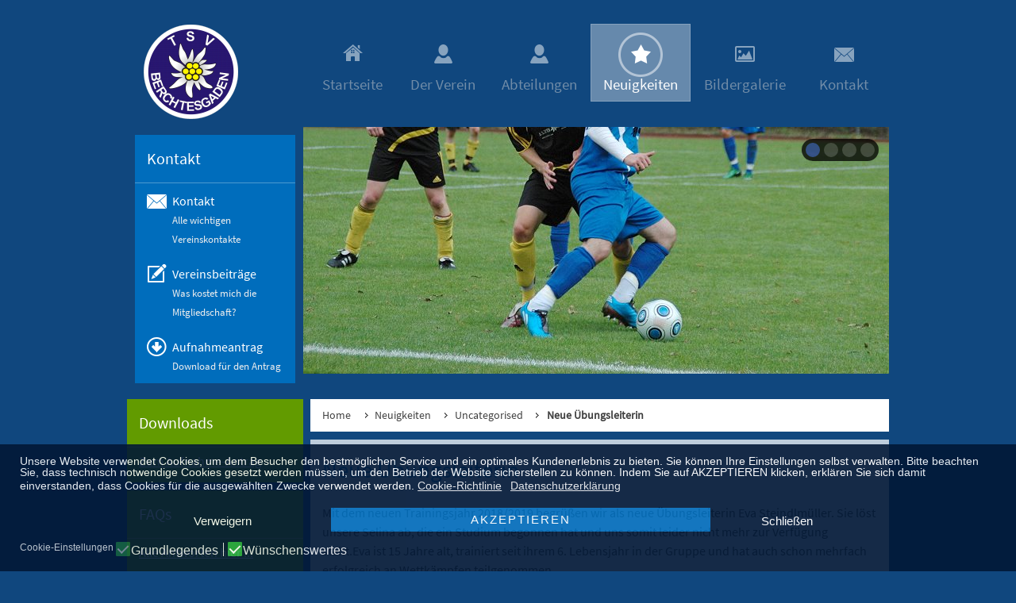

--- FILE ---
content_type: text/html; charset=utf-8
request_url: https://tsv-berchtesgaden.de/neuigkeiten/67-uncategorised/251-neue-uebungsleiterin.html
body_size: 9227
content:
<!DOCTYPE html>
<!-- jsn_metro_pro 2.1.3 -->
<html lang="" dir="ltr">
<head>
	<base href="https://tsv-berchtesgaden.de/neuigkeiten/67-uncategorised/251-neue-uebungsleiterin.html" />
	<meta http-equiv="content-type" content="text/html; charset=utf-8" />
	<meta name="keywords" content="TSV Berchtesgaden, Turnverein Sportverein Berchtesgaden, Abteilung, Fußball, Turnen, Leichtathletik, Judo, Trampolin, Tischtennis, Reha-Sportgruppe, Volleyball, Basketball, Ringen, BodyArt, Schäffler, Step-Aerobic" />
	<meta name="author" content="Kathrin John" />
	<meta name="description" content="TSV Berchtesgaden, Turn- und Sportverein Berchtesgaden e.V. mit zahlreichen Abteilungen (Fußball, Turnen, Leichtathletik, Judo, Trampolin, Tischtennis, Reha-Sportgruppe, Volleyball, Basketball, Ringen, BodyArt und Schäffler, Step-Aerobic) und zahlreichen Mitgliedern in und um Berchtesgaden." />
	<meta name="generator" content="Joomla! - Open Source Content Management" />
	<title>Neue Übungsleiterin</title>
	<link href="/templates/jsn_metro_pro/favicon.ico" rel="shortcut icon" type="image/vnd.microsoft.icon" />
	<link href="/components/com_imageshow/assets/css/style.css" rel="stylesheet" type="text/css" />
	<link href="/media/jui/css/bootstrap.min.css?fd69bebfca945d86cdbbcb2d6f73a84a" rel="stylesheet" type="text/css" />
	<link href="/media/jui/css/bootstrap-responsive.min.css?fd69bebfca945d86cdbbcb2d6f73a84a" rel="stylesheet" type="text/css" />
	<link href="/media/jui/css/bootstrap-extended.css?fd69bebfca945d86cdbbcb2d6f73a84a" rel="stylesheet" type="text/css" />
	<link href="/plugins/system/jsntplframework/assets/3rd-party/bootstrap/css/bootstrap-frontend.min.css" rel="stylesheet" type="text/css" />
	<link href="/plugins/system/jsntplframework/assets/3rd-party/bootstrap/css/bootstrap-responsive-frontend.min.css" rel="stylesheet" type="text/css" />
	<link href="/templates/system/css/system.css" rel="stylesheet" type="text/css" />
	<link href="/templates/system/css/general.css" rel="stylesheet" type="text/css" />
	<link href="/templates/jsn_metro_pro/css/template.css" rel="stylesheet" type="text/css" />
	<link href="/templates/jsn_metro_pro/css/template_pro.css" rel="stylesheet" type="text/css" />
	<link href="/templates/jsn_metro_pro/css/colors/blue.css" rel="stylesheet" type="text/css" />
	<link href="/templates/jsn_metro_pro/css/styles/business.css" rel="stylesheet" type="text/css" />
	<link href="/templates/jsn_metro_pro/css/layouts/jsn_mobile.css" rel="stylesheet" type="text/css" />
	<link href="/templates/jsn_metro_pro/css/custom.css" rel="stylesheet" type="text/css" />
	<link href="/media/system/css/modal.css?fd69bebfca945d86cdbbcb2d6f73a84a" rel="stylesheet" type="text/css" />
	<link href="/plugins/jsnimageshow/themeslider/assets/css/style.css" rel="stylesheet" type="text/css" />
	<link href="/plugins/jsnimageshow/themeslider/assets/css/skitter/skitter.styles.css" rel="stylesheet" type="text/css" />
	<link href="/plugins/system/gdpr/assets/css/cookieconsent.min.css" rel="stylesheet" type="text/css" />
	<link href="/plugins/system/gdpr/assets/css/jquery.fancybox.min.css" rel="stylesheet" type="text/css" />
	<style type="text/css">
	div.jsn-modulecontainer ul.menu-mainmenu ul,
	div.jsn-modulecontainer ul.menu-mainmenu ul li {
		width: 205px;
	}
	div.jsn-modulecontainer ul.menu-mainmenu ul ul {
		margin-left: 206px;
		margin-left: 205px\9;
	}
	div.jsn-modulecontainer ul.menu-mainmenu li.jsn-submenu-flipback ul ul {
	
			right: 206px;
		
	}
	#jsn-pos-toolbar div.jsn-modulecontainer ul.menu-mainmenu ul ul {
		margin-right: 206px;
		margin-right: 205px\9;
		margin-left : auto;
	}
	div.jsn-modulecontainer ul.menu-sidemenu ul,
	div.jsn-modulecontainer ul.menu-sidemenu ul li {
		width: 200px;
	}
	div.jsn-modulecontainer ul.menu-sidemenu li ul {
		right: -201px;
		right: -200px\9;
	}
	body.jsn-direction-rtl div.jsn-modulecontainer ul.menu-sidemenu li ul {
		left: -201px;
		left: -200px\9;
		right: auto;
	}
	div.jsn-modulecontainer ul.menu-sidemenu ul ul {
		margin-left: 201px;
		margin-left: 200px\9;
	}.jsn-themeslider-skitter-lAG1e .label_skitter {filter:alpha(opacity=75);opacity: 0.75;}.jsn-themeslider-skitter-lAG1e .label_skitter p.jsn-themeslider-caption-title {font-family: Verdana;
font-size: 12px;
font-weight: bold;
text-align: left;
color: #E9E9E9;}.jsn-themeslider-skitter-lAG1e .label_skitter p.jsn-themeslider-caption-description {font-family: Arial;
font-size: 11px;
font-weight: normal;
text-align: left;
color: #AFAFAF;}.jsn-themeslider-skitter-lAG1e .label_skitter a.jsn-themeslider-caption-link {font-family: Verdana;
font-size: 11px;
font-weight: bold;
text-align: right;
color: #E06614;}.jsn-themeslider-skitter-lAG1e .info_slide {top: 15px;}.jsn-themeslider-skitter-lAG1e .info_slide_dots {top: 15px;}div.cc-window.cc-floating{max-width:24em}@media(max-width: 639px){div.cc-window.cc-floating:not(.cc-center){max-width: none}}div.cc-window, span.cc-cookie-settings-toggler{font-size:14px}div.cc-revoke{font-size:12px}div.cc-settings-label,span.cc-cookie-settings-toggle{font-size:12px}div.cc-window.cc-banner{padding:1em 1.8em}div.cc-window.cc-floating{padding:2em 1.8em}input.cc-cookie-checkbox+span:before, input.cc-cookie-checkbox+span:after{border-radius:1px}div.cc-center,div.cc-floating,div.cc-checkbox-container,div.gdpr-fancybox-container div.fancybox-content,ul.cc-cookie-category-list li,fieldset.cc-service-list-title legend{border-radius:0px}div.cc-window a.cc-btn,span.cc-cookie-settings-toggle{border-radius:0px}
	</style>
	<script type="application/json" class="joomla-script-options new">{"csrf.token":"1bcc5cc0dd391a98c45839d67432232a","system.paths":{"root":"","base":""}}</script>
	<script src="/media/jui/js/jquery.min.js?fd69bebfca945d86cdbbcb2d6f73a84a" type="text/javascript"></script>
	<script src="/media/jui/js/jquery-noconflict.js?fd69bebfca945d86cdbbcb2d6f73a84a" type="text/javascript"></script>
	<script src="/media/jui/js/jquery-migrate.min.js?fd69bebfca945d86cdbbcb2d6f73a84a" type="text/javascript"></script>
	<script src="/media/jui/js/bootstrap.min.js?fd69bebfca945d86cdbbcb2d6f73a84a" type="text/javascript"></script>
	<script src="/media/system/js/caption.js?fd69bebfca945d86cdbbcb2d6f73a84a" type="text/javascript"></script>
	<script src="/media/system/js/mootools-core.js?fd69bebfca945d86cdbbcb2d6f73a84a" type="text/javascript"></script>
	<script src="/media/system/js/core.js?fd69bebfca945d86cdbbcb2d6f73a84a" type="text/javascript"></script>
	<script src="/media/system/js/mootools-more.js?fd69bebfca945d86cdbbcb2d6f73a84a" type="text/javascript"></script>
	<script src="/plugins/system/jsntplframework/assets/joomlashine/js/noconflict.js" type="text/javascript"></script>
	<script src="/plugins/system/jsntplframework/assets/joomlashine/js/utils.js" type="text/javascript"></script>
	<script src="/templates/jsn_metro_pro/js/jsn_template.js" type="text/javascript"></script>
	<script src="/media/system/js/modal.js?fd69bebfca945d86cdbbcb2d6f73a84a" type="text/javascript"></script>
	<script src="/plugins/jsnimageshow/themeslider/assets/js/jsn_is_jquery_safe.js" type="text/javascript"></script>
	<script src="/plugins/jsnimageshow/themeslider/assets/js/jsn_is_conflict.js" type="text/javascript"></script>
	<script src="/plugins/jsnimageshow/themeslider/assets/js/skitter/jquery.easing.1.3.js" type="text/javascript"></script>
	<script src="/plugins/jsnimageshow/themeslider/assets/js/skitter/jquery.animate-colors-min.js" type="text/javascript"></script>
	<script src="/plugins/jsnimageshow/themeslider/assets/js/skitter/jquery.skitter.js" type="text/javascript"></script>
	<script src="/plugins/system/gdpr/assets/js/jquery.fancybox.min.js" type="text/javascript" defer="defer"></script>
	<script src="/plugins/system/gdpr/assets/js/cookieconsent.min.js" type="text/javascript" defer="defer"></script>
	<script src="/plugins/system/gdpr/assets/js/init.js" type="text/javascript" defer="defer"></script>
	<script type="text/javascript">
jQuery(function($){ $(".dropdown-toggle").dropdown(); });jQuery(window).on('load',  function() {
				new JCaption('img.caption');
			});
				JSNTemplate.initTemplate({
					templatePrefix			: "jsn_metro_pro_",
					templatePath			: "/templates/jsn_metro_pro",
					enableRTL				: 0,
					enableGotopLink			: 1,
					enableMobile			: 1,
					enableMobileMenuSticky	: 1,
					enableDesktopMenuSticky	: 0,
					responsiveLayout		: ["mobile"],
					mobileMenuEffect		: "default"
				});
			
		jQuery(function($) {
			SqueezeBox.initialize({});
			initSqueezeBox();
			$(document).on('subform-row-add', initSqueezeBox);

			function initSqueezeBox(event, container)
			{
				SqueezeBox.assign($(container || document).find('a.modal').get(), {
					parse: 'rel'
				});
			}
		});

		window.jModalClose = function () {
			SqueezeBox.close();
		};

		// Add extra modal close functionality for tinyMCE-based editors
		document.onreadystatechange = function () {
			if (document.readyState == 'interactive' && typeof tinyMCE != 'undefined' && tinyMCE)
			{
				if (typeof window.jModalClose_no_tinyMCE === 'undefined')
				{
					window.jModalClose_no_tinyMCE = typeof(jModalClose) == 'function'  ?  jModalClose  :  false;

					jModalClose = function () {
						if (window.jModalClose_no_tinyMCE) window.jModalClose_no_tinyMCE.apply(this, arguments);
						tinyMCE.activeEditor.windowManager.close();
					};
				}

				if (typeof window.SqueezeBoxClose_no_tinyMCE === 'undefined')
				{
					if (typeof(SqueezeBox) == 'undefined')  SqueezeBox = {};
					window.SqueezeBoxClose_no_tinyMCE = typeof(SqueezeBox.close) == 'function'  ?  SqueezeBox.close  :  false;

					SqueezeBox.close = function () {
						if (window.SqueezeBoxClose_no_tinyMCE)  window.SqueezeBoxClose_no_tinyMCE.apply(this, arguments);
						tinyMCE.activeEditor.windowManager.close();
					};
				}
			}
		};
		jQuery(function($){ initTooltips(); $("body").on("subform-row-add", initTooltips); function initTooltips (event, container) { container = container || document;$(container).find(".hasTooltip").tooltip({"html": true,"container": "body"});} });var gdprConfigurationOptions = { complianceType: 'opt-in',
																			  cookieConsentLifetime: 365,
																			  cookieConsentSamesitePolicy: '',
																			  cookieConsentSecure: 0,
																			  disableFirstReload: 0,
																	  		  blockJoomlaSessionCookie: 1,
																			  blockExternalCookiesDomains: 1,
																			  externalAdvancedBlockingModeCustomAttribute: 'id',
																			  allowedCookies: '',
																			  blockCookieDefine: 1,
																			  autoAcceptOnNextPage: 0,
																			  revokable: 1,
																			  lawByCountry: 0,
																			  checkboxLawByCountry: 0,
																			  blockPrivacyPolicy: 0,
																			  cacheGeolocationCountry: 0,
																			  countryAcceptReloadTimeout: 1000,
																			  usaCCPARegions: null,
																			  countryEnableReload: 1,
																			  customHasLawCountries: [""],
																			  dismissOnScroll: 0,
																			  dismissOnTimeout: 0,
																			  containerSelector: 'body',
																			  hideOnMobileDevices: 0,
																			  autoFloatingOnMobile: 0,
																			  autoFloatingOnMobileThreshold: 1024,
																			  autoRedirectOnDecline: 0,
																			  autoRedirectOnDeclineLink: '',
																			  showReloadMsg: 0,
																			  showReloadMsgText: 'Applying preferences and reloading the page...',
																			  defaultClosedToolbar: 0,
																			  toolbarLayout: 'basic',
																			  toolbarTheme: 'block',
																			  toolbarButtonsTheme: 'decline_first',
																			  revocableToolbarTheme: 'advanced',
																			  toolbarPosition: 'bottom',
																			  toolbarCenterTheme: 'compact',
																			  revokePosition: 'revoke-bottom',
																			  toolbarPositionmentType: 1,
																			  positionCenterSimpleBackdrop: 0,
																			  positionCenterBlurEffect: 1,
																			  preventPageScrolling: 0,
																			  popupEffect: 'fade',
																			  popupBackground: '#021836',
																			  popupText: '#ffffff',
																			  popupLink: '#ffffff',
																			  buttonBackground: '#42b983',
																			  buttonBorder: '#42b983',
																			  buttonText: '#ffffff',
																			  highlightOpacity: '90',
																			  highlightBackground: '#021836',
																			  highlightBorder: '#021836',
																			  highlightText: '#ffffff',
																			  highlightDismissBackground: '#021836',
																		  	  highlightDismissBorder: '#021836',
																		 	  highlightDismissText: '#ffffff',
																			  autocenterRevokableButton: 0,
																			  hideRevokableButton: 0,
																			  hideRevokableButtonOnscroll: 0,
																			  customRevokableButton: 0,
																			  customRevokableButtonAction: 0,
																			  headerText: '<p>Cookies used on the website!</p>',
																			  messageText: 'Unsere Website verwendet Cookies, um dem Besucher den bestmöglichen Service und ein optimales Kundenerlebnis zu bieten. Sie können Ihre Einstellungen selbst verwalten. Bitte beachten Sie, dass technisch notwendige Cookies gesetzt werden müssen, um den Betrieb der Website sicherstellen zu können. Indem Sie auf AKZEPTIEREN klicken, erklären Sie sich damit einverstanden, dass Cookies für die ausgewählten Zwecke verwendet werden.',
																			  denyMessageEnabled: 0, 
																			  denyMessage: 'You have declined cookies, to ensure the best experience on this website please consent the cookie usage.',
																			  placeholderBlockedResources: 1, 
																			  placeholderBlockedResourcesAction: 'accept',
																	  		  placeholderBlockedResourcesText: 'Sie müssen erst den Cookies ZUSTIMMEN, um z. B. eine Nachricht über das KONTAKTFORMULAR ABSENDEN zu können oder diesen ansonsten BLOCKIERTEN INHALT sehen zu können.',
																			  placeholderIndividualBlockedResourcesText: 'You must accept cookies from {domain} and reload the page to view this content',
																			  placeholderIndividualBlockedResourcesAction: 0,
																			  placeholderOnpageUnlock: 0,
																			  scriptsOnpageUnlock: 0,
																			  autoDetectYoutubePoster: 0,
																			  autoDetectYoutubePosterApikey: 'AIzaSyAV_WIyYrUkFV1H8OKFYG8wIK8wVH9c82U',
																			  dismissText: 'Schließen',
																			  allowText: 'AKZEPTIEREN',
																			  denyText: 'Verweigern',
																			  cookiePolicyLinkText: 'Cookie-Richtlinie',
																			  cookiePolicyLink: 'datenschutz.html',
																			  cookiePolicyRevocableTabText: 'Cookie-Einstellungen:',
																			  privacyPolicyLinkText: 'Datenschutzerklärung',
																			  privacyPolicyLink: 'datenschutz.html',
																			  googleCMPTemplate: 0,
																			  enableGdprBulkConsent: 0,
																			  enableCustomScriptExecGeneric: 0,
																			  customScriptExecGeneric: '',
																			  categoriesCheckboxTemplate: 'cc-checkboxes-filled',
																			  toggleCookieSettings: 0,
																			  toggleCookieSettingsLinkedView: 0,
																			  toggleCookieSettingsButtonsArea: 0,
 																			  toggleCookieSettingsLinkedViewSefLink: '/component/gdpr/',
																	  		  toggleCookieSettingsText: '<span class="cc-cookie-settings-toggle">Cookie-Einstellungen <span class="cc-cookie-settings-toggler">&#x25EE;</span></span>',
																			  toggleCookieSettingsButtonBackground: '#333333',
																			  toggleCookieSettingsButtonBorder: '#ffffff',
																			  toggleCookieSettingsButtonText: '#ffffff',
																			  showLinks: 1,
																			  blankLinks: '_blank',
																			  autoOpenPrivacyPolicy: 0,
																			  openAlwaysDeclined: 1,
																			  cookieSettingsLabel: 'Cookie-Einstellungen',
															  				  cookieSettingsDesc: 'Cookie-Einstellungen',
																			  cookieCategory1Enable: 1,
																			  cookieCategory1Name: 'Grundlegendes',
																			  cookieCategory1Locked: 1,
																			  cookieCategory2Enable: 1,
																			  cookieCategory2Name: 'Wünschenswertes',
																			  cookieCategory2Locked: 0,
																			  cookieCategory3Enable: 0,
																			  cookieCategory3Name: 'Statistisches',
																			  cookieCategory3Locked: 0,
																			  cookieCategory4Enable: 0,
																			  cookieCategory4Name: 'marketing',
																			  cookieCategory4Locked: 0,
																			  cookieCategoriesDescriptions: {},
																			  alwaysReloadAfterCategoriesChange: 0,
																			  preserveLockedCategories: 1,
																			  declineButtonBehavior: 'hard',
																			  blockCheckedCategoriesByDefault: 0,
																			  reloadOnfirstDeclineall: 0,
																			  trackExistingCheckboxSelectors: '',
															  		  		  trackExistingCheckboxConsentLogsFormfields: 'name,email,subject,message',
																			  allowallShowbutton: 0,
																			  allowallText: 'Allow all cookies',
																			  allowallButtonBackground: '#ffffff',
																			  allowallButtonBorder: '#ffffff',
																			  allowallButtonText: '#000000',
																			  allowallButtonTimingAjax: 'fast',
																			  includeAcceptButton: 0,
																			  includeDenyButton: 0,
																			  trackConsentDate: 0,
																			  execCustomScriptsOnce: 1,
																			  optoutIndividualResources: 0,
																			  blockIndividualResourcesServerside: 0,
																			  disableSwitchersOptoutCategory: 0,
																			  autoAcceptCategories: 0,
																			  allowallIndividualResources: 1,
																			  blockLocalStorage: 0,
																			  blockSessionStorage: 0,
																			  externalAdvancedBlockingModeTags: 'iframe,script,img,source,link,div',
																			  enableCustomScriptExecCategory1: 0,
																			  customScriptExecCategory1: '',
																			  enableCustomScriptExecCategory2: 0,
																			  customScriptExecCategory2: '',
																			  enableCustomScriptExecCategory3: 0,
																			  customScriptExecCategory3: '',
																			  enableCustomScriptExecCategory4: 0,
																			  customScriptExecCategory4: '',
																			  enableCustomDeclineScriptExecCategory1: 0,
																			  customScriptDeclineExecCategory1: '',
																			  enableCustomDeclineScriptExecCategory2: 0,
																			  customScriptDeclineExecCategory2: '',
																			  enableCustomDeclineScriptExecCategory3: 0,
																			  customScriptDeclineExecCategory3: '',
																			  enableCustomDeclineScriptExecCategory4: 0,
																			  customScriptDeclineExecCategory4: '',
																			  enableCMPPreferences: 0,
																			  enableGTMEventsPreferences: 0,
																			  enableCMPStatistics: 0,
																			  enableGTMEventsStatistics: 0,
																			  enableCMPAds: 0,
																			  enableUETAds: 0,
																			  enableGTMEventsAds: 0,
																			  debugMode: 0
																		};var gdpr_ajax_livesite='https://tsv-berchtesgaden.de/';var gdpr_enable_log_cookie_consent=1;var gdprUseCookieCategories=1;var gdpr_ajaxendpoint_cookie_category_desc='https://tsv-berchtesgaden.de/index.php?option=com_gdpr&task=user.getCookieCategoryDescription&format=raw';var gdprCookieCategoryDisabled3=1;var gdprCookieCategoryDisabled4=1;var gdprJSessCook='83b370e17e043fddc7afc08a97b0e2e4';var gdprJSessVal='s324qibggisfmhdtd6q55q56p1';var gdprJAdminSessCook='14a9beafd5fc99286bac24317dda546e';var gdprPropagateCategoriesSession=1;var gdprAlwaysPropagateCategoriesSession=1;var gdprAlwaysCheckCategoriesSession=0;var gdprFancyboxWidth=700;var gdprFancyboxHeight=800;var gdprCloseText='Schließen';var gdprUseFancyboxLinks=1;
	</script>
	<meta name="viewport" content="width=device-width, initial-scale=1.0, maximum-scale=2.0" />

	<!-- html5.js and respond.min.js for IE less than 9 -->
	<!--[if lt IE 9]>
		<script src="http://html5shim.googlecode.com/svn/trunk/html5.js"></script>
		<script src="/plugins/system/jsntplframework/assets/3rd-party/respond/respond.min.js"></script>
	<![endif]-->

	<link rel="stylesheet" href="/templates/jsn_metro_pro/css/metrojs.css" type="text/css" />
	<script src="/templates/jsn_metro_pro/js/metrojs.min.js" type="text/javascript"></script>
	</head>
<body id="jsn-master" class="jsn-textstyle-business jsn-color-blue jsn-direction-ltr jsn-responsive jsn-mobile jsn-joomla-30  jsn-com-content jsn-view-article jsn-itemid-50">
	<a id="top"></a>
		<div id="jsn-page">
			<div id="jsn-header">
			<div id="jsn-header-top">
				<div id="jsn-headerright" class="pull-right">
									</div>
				<div class="clearbreak"></div>
			</div>
			<div id="jsn-header-bottom">
				<div id="jsn-header-bottom-inner">
					<div id="jsn-logo" class="pull-left">
					<a href="/index.php" title="Turn- und Sportverein Berchtesgaden - TSV Berchtesgaden "><img src="/templates/jsn_metro_pro/images/colors/blue/logo.png" alt="Turn- und Sportverein Berchtesgaden - TSV Berchtesgaden " id="jsn-logo-desktop" /></a>					</div>
					<div id="jsn-menu">
										
													<div id="jsn-pos-mainmenu" >
								<div class="jsn-modulecontainer"><div class="jsn-modulecontainer_inner"><div class="jsn-modulecontent"><span id="jsn-menu-toggle-parent" class="jsn-menu-toggle"><i class="fa fa-navicon"></i></span>
<ul class="menu-mainmenu menu-iconmenu">
	<li class="jsn-menu-mobile-control"><span class="close-menu"><i class="fa fa-times"></i></span></li> 
	<li  class="first jsn-icon-home"><a class="clearfix" href="/" >
	 <i class="jsn-icon-home"></i>	<span>
		<span class="jsn-menutitle">Startseite</span>	</span>
</a></li><li  class="parent jsn-icon-user"><a class="clearfix" href="/derverein.html" >
	 <i class="jsn-icon-user"></i>	<span>
		<span class="jsn-menutitle">Der Verein</span>	</span>
</a><span class="jsn-menu-toggle"></span><ul><li  class="first"><a class="clearfix" href="/derverein/dievorstandschaft.html" >
		<span>
		<span class="jsn-menutitle">Die Vorstandschaft</span>	</span>
</a></li><li  class=""><a class="clearfix" href="/derverein/dievereinsbeitraege.html" >
		<span>
		<span class="jsn-menutitle">Die Vereinsbeiträge</span>	</span>
</a></li><li  class=""><a class="clearfix" href="/derverein/dervereinsbeitritt.html" >
		<span>
		<span class="jsn-menutitle">Vereinsbeitritt/-austritt</span>	</span>
</a></li><li  class=""><a class="clearfix" href="/derverein/deraufnahmeantrag.html" >
		<span>
		<span class="jsn-menutitle">Der Aufnahmeantrag</span>	</span>
</a></li><li  class=""><a class="clearfix" href="/derverein/sportstaetten.html" >
		<span>
		<span class="jsn-menutitle">Sportstätten</span>	</span>
</a></li><li  class=""><a class="clearfix" href="/derverein/dersportplatz.html" >
		<span>
		<span class="jsn-menutitle">Sportplatz</span>	</span>
</a></li><li  class="last"><a class="clearfix" href="/derverein/dievereinsgeschichte.html" >
		<span>
		<span class="jsn-menutitle">Vereinsgeschichte</span>	</span>
</a></li></ul></li><li  class="parent jsn-icon-user"><a class="clearfix" href="/abteilungen.html" >
	 <i class="jsn-icon-user"></i>	<span>
		<span class="jsn-menutitle">Abteilungen</span>	</span>
</a><span class="jsn-menu-toggle"></span><ul><li  class="first"><a class="clearfix" href="/abteilungen/abteilungen-2.html" >
		<span>
		<span class="jsn-menutitle">Zu den Abteilungen allg.</span>	</span>
</a></li><li  class=""><a class="clearfix" href="/abteilungen/einradgruppe.html" >
		<span>
		<span class="jsn-menutitle">Einradgruppe</span>	</span>
</a></li><li  class="parent"><a class="clearfix" href="/abteilungen/basketball.html" >
		<span>
		<span class="jsn-menutitle">Basketball</span>	</span>
</a><span class="jsn-menu-toggle"></span><ul><li  class="first"><a class="clearfix" href="/abteilungen/basketball/aktuelles.html" >
		<span>
		<span class="jsn-menutitle">Aktuelles</span>	</span>
</a></li><li  class=""><a class="clearfix" href="/abteilungen/basketball/trainingszeiten.html" >
		<span>
		<span class="jsn-menutitle">Trainingszeiten</span>	</span>
</a></li><li  class="last"><a class="clearfix" href="/abteilungen/basketball/spielergebnisse.html" >
		<span>
		<span class="jsn-menutitle">Spielergebnisse</span>	</span>
</a></li></ul></li><li  class="parent"><a class="clearfix" href="/abteilungen/fussball.html" >
		<span>
		<span class="jsn-menutitle">Fußball</span>	</span>
</a><span class="jsn-menu-toggle"></span><ul><li  class="first"><a class="clearfix" href="/abteilungen/fussball/fussball-leitung.html" >
		<span>
		<span class="jsn-menutitle">Abteilungsleitung</span>	</span>
</a></li><li  class=""><a class="clearfix" href="/abteilungen/fussball/spielplan-tabelle.html" >
		<span>
		<span class="jsn-menutitle">Vereinsspielplan</span>	</span>
</a></li><li  class="parent">	<a class="clearfix" href="/abteilungen/fussball/spielbetrieb/herren.html" >
				<span>
		<span class="jsn-menutitle">Spielbetrieb und Tabellen</span>		</span>
	</a>
	<span class="jsn-menu-toggle"></span><ul><li  class="first"><a class="clearfix" href="/abteilungen/fussball/spielbetrieb/herren.html" >
		<span>
		<span class="jsn-menutitle">Herren</span>	</span>
</a></li><li  class=""><a class="clearfix" href="/abteilungen/fussball/spielbetrieb/alte-herren.html" >
		<span>
		<span class="jsn-menutitle">Senioren</span>	</span>
</a></li><li  class=""><a class="clearfix" href="/abteilungen/fussball/spielbetrieb/b-junioren.html" >
		<span>
		<span class="jsn-menutitle">B-Junioren</span>	</span>
</a></li><li  class=""><a class="clearfix" href="/abteilungen/fussball/spielbetrieb/c-junioren.html" >
		<span>
		<span class="jsn-menutitle">C-Junioren U14/U15</span>	</span>
</a></li><li  class=""><a class="clearfix" href="/abteilungen/fussball/spielbetrieb/d-junioren.html" >
		<span>
		<span class="jsn-menutitle">D-Junioren U12/U13</span>	</span>
</a></li><li  class=""><a class="clearfix" href="/abteilungen/fussball/spielbetrieb/e-junioren.html" >
		<span>
		<span class="jsn-menutitle">E-Junioren U10/U11</span>	</span>
</a></li><li  class=""><a class="clearfix" href="/abteilungen/fussball/spielbetrieb/f-junioren.html" >
		<span>
		<span class="jsn-menutitle">F-Junioren U8/U9</span>	</span>
</a></li><li  class="last"><a class="clearfix" href="/abteilungen/fussball/spielbetrieb/bambinis.html" >
		<span>
		<span class="jsn-menutitle">G-Junioren (Bambini) U7</span>	</span>
</a></li></ul></li><li  class=""><a class="clearfix" href="/abteilungen/fussball/sponsoren.html" >
		<span>
		<span class="jsn-menutitle">Sponsoren</span>	</span>
</a></li><li  class=""><a class="clearfix" href="/abteilungen/fussball/klubstatistik.html" >
		<span>
		<span class="jsn-menutitle">Klubstatistik</span>	</span>
</a></li><li  class="last"><a class="clearfix" href="/abteilungen/fussball/geschichte.html" >
		<span>
		<span class="jsn-menutitle">Geschichte</span>	</span>
</a></li></ul></li><li  class=""><a class="clearfix" href="/abteilungen/judo.html" >
		<span>
		<span class="jsn-menutitle">Judo</span>	</span>
</a></li><li  class="parent"><a class="clearfix" href="/abteilungen/leichtathletik.html" >
		<span>
		<span class="jsn-menutitle">Leichtathletik</span>	</span>
</a><span class="jsn-menu-toggle"></span><ul><li  class="first"><a class="clearfix" href="/abteilungen/leichtathletik/aktuelles-zur-leichtathletik.html" >
		<span>
		<span class="jsn-menutitle">Aktuelles zur Leichtathletik</span>	</span>
</a></li><li  class="last"><a class="clearfix" href="/abteilungen/leichtathletik/trainingszeiten-leichtathletik.html" >
		<span>
		<span class="jsn-menutitle">Trainingszeiten Leichtathletik </span>	</span>
</a></li></ul></li><li  class=""><a class="clearfix" href="/abteilungen/nordik-walking.html" >
		<span>
		<span class="jsn-menutitle">Nordic Walking</span>	</span>
</a></li><li  class=""><a class="clearfix" href="/abteilungen/reha-sportgruppe.html" >
		<span>
		<span class="jsn-menutitle">Reha-Sportgruppe</span>	</span>
</a></li><li  class=""><a class="clearfix" href="/abteilungen/ringen.html" >
		<span>
		<span class="jsn-menutitle">Ringen</span>	</span>
</a></li><li  class="parent">	<a class="clearfix" href="/abteilungen/schaeffler/allgemeines.html" >
				<span>
		<span class="jsn-menutitle">Schäffler</span>		</span>
	</a>
	<span class="jsn-menu-toggle"></span><ul><li  class="first"><a class="clearfix" href="/abteilungen/schaeffler/allgemeines.html" >
		<span>
		<span class="jsn-menutitle">Die Schäfflertruppe</span>	</span>
</a></li><li  class=""><a class="clearfix" href="/abteilungen/schaeffler/kontakt.html" >
		<span>
		<span class="jsn-menutitle">Kontakt</span>	</span>
</a></li><li  class=""><a class="clearfix" href="/abteilungen/schaeffler/tanzrhythmus-und-folge.html" >
		<span>
		<span class="jsn-menutitle">Die Tanzfolge</span>	</span>
</a></li><li  class=""><a class="clearfix" href="/abteilungen/schaeffler/kleiderordnung.html" >
		<span>
		<span class="jsn-menutitle">Zur Schäfflertracht</span>	</span>
</a></li><li  class=""><a class="clearfix" href="/abteilungen/schaeffler/aus-dem-vereinsleben.html" >
		<span>
		<span class="jsn-menutitle">Das Vereinsleben</span>	</span>
</a></li><li  class=""><a class="clearfix" href="/abteilungen/schaeffler/ursprung-des-schaefflertanzes.html" >
		<span>
		<span class="jsn-menutitle">Der Ursprung</span>	</span>
</a></li><li  class=""><a class="clearfix" href="/abteilungen/schaeffler/entstehung-in-berchtesgaden.html" >
		<span>
		<span class="jsn-menutitle">Entstehung in BGD</span>	</span>
</a></li><li  class="last"><a class="clearfix" href="/abteilungen/schaeffler/bildergalerie-2.html" >
		<span>
		<span class="jsn-menutitle">Bildergalerie</span>	</span>
</a></li></ul></li><li  class="parent"><a class="clearfix" href="/abteilungen/schwimmen.html" >
		<span>
		<span class="jsn-menutitle">Schwimmen</span>	</span>
</a><span class="jsn-menu-toggle"></span><ul><li  class="first"><a class="clearfix" href="/abteilungen/schwimmen/aktuelles.html" >
		<span>
		<span class="jsn-menutitle">Aktuelles </span>	</span>
</a></li><li  class="last"><a class="clearfix" href="/abteilungen/schwimmen/trainingszeiten.html" >
		<span>
		<span class="jsn-menutitle">Trainingszeiten</span>	</span>
</a></li></ul></li><li  class=""><a class="clearfix" href="/abteilungen/step-aerobic.html" >
		<span>
		<span class="jsn-menutitle">Step-Aerobic</span>	</span>
</a></li><li  class="parent"><a class="clearfix" href="/abteilungen/tischtennis.html" >
		<span>
		<span class="jsn-menutitle">Tischtennis</span>	</span>
</a><span class="jsn-menu-toggle"></span><ul><li  class="first"><a class="clearfix" href="/abteilungen/tischtennis/abteilungsleitung.html" >
		<span>
		<span class="jsn-menutitle">Die Tischtennisabteilung</span>	</span>
</a></li><li  class=""><a class="clearfix" href="/abteilungen/tischtennis/aktuelles.html" >
		<span>
		<span class="jsn-menutitle">Aktuelles</span>	</span>
</a></li><li  class=""><a class="clearfix" href="/abteilungen/tischtennis/trainingszeiten.html" >
		<span>
		<span class="jsn-menutitle">Trainingszeiten</span>	</span>
</a></li><li  class=""><a class="clearfix" href="/abteilungen/tischtennis/unsere-trainer.html" >
		<span>
		<span class="jsn-menutitle">Unsere Trainer</span>	</span>
</a></li><li  class=""><a class="clearfix" href="/abteilungen/tischtennis/schutzkonzept-kindeswohl.html" >
		<span>
		<span class="jsn-menutitle">Schutzkonzept Kindeswohl</span>	</span>
</a></li><li  class=""><a class="clearfix" href="/abteilungen/tischtennis/mannschaften.html" >
		<span>
		<span class="jsn-menutitle">Mannschaften</span>	</span>
</a></li><li  class=""><a class="clearfix" href="/abteilungen/tischtennis/spielergebnisse.html" >
		<span>
		<span class="jsn-menutitle">Spielergebnisse</span>	</span>
</a></li><li  class=""><a class="clearfix" href="/abteilungen/tischtennis/vereinsstatistiken.html" >
		<span>
		<span class="jsn-menutitle">Vereinsstatistiken</span>	</span>
</a></li><li  class="last"><a class="clearfix" href="/abteilungen/tischtennis/turnier-fuer-ihre-firma.html" >
		<span>
		<span class="jsn-menutitle">Turnier für Ihre Firma</span>	</span>
</a></li></ul></li><li  class="parent"><a class="clearfix" href="/abteilungen/trampolin.html" >
		<span>
		<span class="jsn-menutitle">Trampolin</span>	</span>
</a><span class="jsn-menu-toggle"></span><ul><li  class="first"><a class="clearfix" href="/abteilungen/trampolin/trainingszeiten.html" >
		<span>
		<span class="jsn-menutitle">Trainingszeiten</span>	</span>
</a></li><li  class="last"><a class="clearfix" href="/abteilungen/trampolin/vereinsgeschichte.html" >
		<span>
		<span class="jsn-menutitle">Vereinsgeschichte</span>	</span>
</a></li></ul></li><li  class="parent"><a class="clearfix" href="/abteilungen/turnen.html" >
		<span>
		<span class="jsn-menutitle">Turnen/Gymnastikgruppen</span>	</span>
</a><span class="jsn-menu-toggle"></span><ul><li  class="first"><a class="clearfix" href="/abteilungen/turnen/turngruppen-und-trainingszeiten.html" >
		<span>
		<span class="jsn-menutitle">Turngruppen und Trainingszeiten</span>	</span>
</a></li><li  class=""><a class="clearfix" href="/abteilungen/turnen/aktuelles.html" >
		<span>
		<span class="jsn-menutitle">Aktuelles</span>	</span>
</a></li><li  class="last"><a class="clearfix" href="/abteilungen/turnen/rueckblicke.html" >
		<span>
		<span class="jsn-menutitle">Rückblicke</span>	</span>
</a></li></ul></li><li  class="parent last"><a class="clearfix" href="/abteilungen/volleyball.html" >
		<span>
		<span class="jsn-menutitle">Volleyball</span>	</span>
</a><span class="jsn-menu-toggle"></span><ul><li  class="first"><a class="clearfix" href="/abteilungen/volleyball/aktuelles.html" >
		<span>
		<span class="jsn-menutitle">Aktuelles</span>	</span>
</a></li><li  class=""><a class="clearfix" href="/abteilungen/volleyball/trainingszeiten.html" >
		<span>
		<span class="jsn-menutitle">Trainingszeiten</span>	</span>
</a></li><li  class=""><a class="clearfix" href="/abteilungen/volleyball/volleyball-turniere.html" >
		<span>
		<span class="jsn-menutitle">Turniere</span>	</span>
</a></li><li  class="last"><a class="clearfix" href="/abteilungen/volleyball/spielergebnisse.html" >
		<span>
		<span class="jsn-menutitle">Spielergebnisse</span>	</span>
</a></li></ul></li></ul></li><li  class="current active jsn-icon-star"><a class="current clearfix" href="/neuigkeiten.html" >
	 <i class="jsn-icon-star"></i>	<span>
		<span class="jsn-menutitle">Neuigkeiten</span>	</span>
</a></li><li  class="jsn-icon-image"><a class="clearfix" href="/bildergalery.html" >
	 <i class="jsn-icon-image"></i>	<span>
		<span class="jsn-menutitle">Bildergalerie</span>	</span>
</a></li><li  class="parent jsn-icon-mail">	<a class="clearfix" href="/kontakt-55/vereinszentrale-und-vereinsleitung.html" >
		<i class="jsn-icon-mail"></i>		<span>
		<span class="jsn-menutitle">Kontakt</span>		</span>
	</a>
	<span class="jsn-menu-toggle"></span><ul><li  class="first"><a class="clearfix" href="/kontakt-55/vereinszentrale-und-vereinsleitung.html" >
		<span>
		<span class="jsn-menutitle">Vereinszentrale und Vereinsleitung</span>	</span>
</a></li><li  class=""><a class="clearfix" href="/kontakt-55/abteilungsleiter.html" >
		<span>
		<span class="jsn-menutitle">Abteilungsleiter</span>	</span>
</a></li><li  class=""><a class="clearfix" href="/kontakt-55/impressum.html" >
		<span>
		<span class="jsn-menutitle">Impressum</span>	</span>
</a></li><li  class="last"><a class="clearfix" href="/kontakt-55/datenschutzerklaerung.html" >
		<span>
		<span class="jsn-menutitle">Datenschutzerklärung</span>	</span>
</a></li></ul></li></ul><div class="clearbreak"></div></div></div></div>
															</div>
												
																</div></div>

			</div>
		</div>
		<div class="clearbreak"></div>
		<div id="jsn-body">
			<div id="jsn-body-inner">
											<div id="jsn-promo" class="jsn-haspromoleft row-fluid"><div id="jsn-promo-inner">
						                    <div id="jsn-pos-promo" class="span9 order2 offset3">
		                        <div class="jsn-modulecontainer"><div class="jsn-modulecontainer_inner"><div class="jsn-modulecontent"><!-- JSN IMAGESHOW PRO UNLIMITED 5.0.16 - Theme Slider 1.2.10 --><div class="jsn-container"><div class="jsn-gallery"><div id="jsn-themeslider-skitter-lAG1e"><div style="width: 740px; height: 311px;" class="box_skitter jsn-themeslider-gallery jsn-themeslider-skitter-lAG1e">
<ul><li>
			   			<a href="javascript:void(0);" >
			   				<img src="https://tsv-berchtesgaden.de/images/stories/kopfbilder/fussballer01.jpg" title="fussballer01.jpg" alt="fussballer01.jpg"/>
			   			</a>
			   			<div class="label_text"></div>
					 </li><li>
			   			<a href="javascript:void(0);" >
			   				<img src="https://tsv-berchtesgaden.de/images/stories/kopfbilder/trampolin01.jpg" title="trampolin01.jpg" alt="trampolin01.jpg"/>
			   			</a>
			   			<div class="label_text"></div>
					 </li><li>
			   			<a href="javascript:void(0);" >
			   				<img src="https://tsv-berchtesgaden.de/images/stories/kopfbilder/turnen01.jpg" title="turnen01.jpg" alt="turnen01.jpg"/>
			   			</a>
			   			<div class="label_text"></div>
					 </li><li>
			   			<a href="javascript:void(0);" >
			   				<img src="https://tsv-berchtesgaden.de/images/stories/kopfbilder/0schaeffler.jpg" title="0schaeffler.jpg" alt="0schaeffler.jpg"/>
			   			</a>
			   			<div class="label_text"></div>
					 </li></ul><input type="hidden" class="cache_skitter_index" value="" /></div>
</div><script type="text/javascript">
						jsnThemeSliderjQuery(function() {
						jsnThemeSliderjQuery(document).ready(function(){
							var wrap_width = parseInt(740);
							var window_width = parseInt(jsnThemeSliderjQuery(window).width());
							if (wrap_width > window_width) {
								jsnThemeSliderjQuery('.jsn-themeslider-skitter-lAG1e').css("width", "100%");
							} else {
								jsnThemeSliderjQuery('.jsn-themeslider-skitter-lAG1e').css("width", "740px");
							}
							var oldHTML = jsnThemeSliderjQuery('#jsn-themeslider-skitter-lAG1e').html();
							var options = {"animation":"glassBlock","navigation":true,"navShowOnMouseOver":true,"dots":true,"numbers":false,"numbers_align":"right","caption_title_css":"font-family: Verdana;\r\nfont-size: 12px;\r\nfont-weight: bold;\r\ntext-align: left;\r\ncolor: #E9E9E9;","caption_description_css":"font-family: Arial;\r\nfont-size: 11px;\r\nfont-weight: normal;\r\ntext-align: left;\r\ncolor: #AFAFAF;","caption_link_css":"font-family: Verdana;\r\nfont-size: 11px;\r\nfont-weight: bold;\r\ntext-align: right;\r\ncolor: #E06614;","caption_position":"bottom","caption_caption_opacity":"filter:alpha(opacity=75);opacity: 0.75;","interval":6000,"controls":false,"stop_over":true,"auto_play":true,"caption_title_show":false,"caption_description_show":false,"caption_link_show":false,"label":false,"animateNumberActive":{"backgroundColor":"#1f398f","color":"#fff"},"click_action":"no_action","open_link_in":"current_browser","img_transparent_background":false,"velocity":"1","skitter_class_id":"jsn-themeslider-skitter-lAG1e"};
							options.base_height = 311;
							jsnThemeSliderjQuery('.jsn-themeslider-skitter-lAG1e').skitter(options);
							jsnThemeSliderjQuery('.jsn-themeslider-skitter-lAG1e .image_main').css("max-width", "");
							var jsn_lAG1e = jsnThemeSliderjQuery(window).width();
							var cacheResize;
							jsnThemeSliderjQuery(window).resize(function (e) {
								if (jsn_lAG1e != jsnThemeSliderjQuery(window).width())
								{
									clearTimeout(cacheResize);
									cacheResize = "";
									var oldCacheIndex = jsnThemeSliderjQuery('#jsn-themeslider-skitter-lAG1e .cache_skitter_index').attr('value');
									jsnThemeSliderjQuery('#jsn-themeslider-skitter-lAG1e').html(oldHTML);
									var wrap_width = parseInt(740);
							var window_width = parseInt(jsnThemeSliderjQuery(window).width());
							if (wrap_width > window_width) {
								jsnThemeSliderjQuery('.jsn-themeslider-skitter-lAG1e').css("width", "100%");
							} else {
								jsnThemeSliderjQuery('.jsn-themeslider-skitter-lAG1e').css("width", "740px");
							}
									jsnThemeSliderjQuery('#jsn-themeslider-skitter-lAG1e .cache_skitter_index').attr('value', oldCacheIndex);
									var options = {"animation":"glassBlock","navigation":true,"navShowOnMouseOver":true,"dots":true,"numbers":false,"numbers_align":"right","caption_title_css":"font-family: Verdana;\r\nfont-size: 12px;\r\nfont-weight: bold;\r\ntext-align: left;\r\ncolor: #E9E9E9;","caption_description_css":"font-family: Arial;\r\nfont-size: 11px;\r\nfont-weight: normal;\r\ntext-align: left;\r\ncolor: #AFAFAF;","caption_link_css":"font-family: Verdana;\r\nfont-size: 11px;\r\nfont-weight: bold;\r\ntext-align: right;\r\ncolor: #E06614;","caption_position":"bottom","caption_caption_opacity":"filter:alpha(opacity=75);opacity: 0.75;","interval":6000,"controls":false,"stop_over":true,"auto_play":true,"caption_title_show":false,"caption_description_show":false,"caption_link_show":false,"label":false,"animateNumberActive":{"backgroundColor":"#1f398f","color":"#fff"},"click_action":"no_action","open_link_in":"current_browser","img_transparent_background":false,"velocity":"1","skitter_class_id":"jsn-themeslider-skitter-lAG1e"};
									options.base_height = 311;
									cacheResize = setTimeout(function () {
										jsnThemeSliderjQuery('.jsn-themeslider-skitter-lAG1e').skitter(options);
										jsnThemeSliderjQuery('.jsn-themeslider-skitter-lAG1e .image_main').css("max-width", "");
									}, 500);
									jsn_lAG1e = jsnThemeSliderjQuery(window).width();
								}
							});
							jQuery("#jsn-themeslider-skitter-lAG1e").parents("div.jsn-pagebuilder.pb-element-container.pb-element-tab").find("ul.nav-tabs li a").on("click", function (e) {
								//if (jsn_lAG1e != jsnThemeSliderjQuery(window).width())
								//{
									clearTimeout(cacheResize);
									cacheResize = "";
									var oldCacheIndex = jsnThemeSliderjQuery('#jsn-themeslider-skitter-lAG1e .cache_skitter_index').attr('value');
									jsnThemeSliderjQuery('#jsn-themeslider-skitter-lAG1e').html(oldHTML);
									var wrap_width = parseInt(740);
							var window_width = parseInt(jsnThemeSliderjQuery(window).width());
							if (wrap_width > window_width) {
								jsnThemeSliderjQuery('.jsn-themeslider-skitter-lAG1e').css("width", "100%");
							} else {
								jsnThemeSliderjQuery('.jsn-themeslider-skitter-lAG1e').css("width", "740px");
							}
									jsnThemeSliderjQuery('#jsn-themeslider-skitter-lAG1e .cache_skitter_index').attr('value', oldCacheIndex);
									var options = {"animation":"glassBlock","navigation":true,"navShowOnMouseOver":true,"dots":true,"numbers":false,"numbers_align":"right","caption_title_css":"font-family: Verdana;\r\nfont-size: 12px;\r\nfont-weight: bold;\r\ntext-align: left;\r\ncolor: #E9E9E9;","caption_description_css":"font-family: Arial;\r\nfont-size: 11px;\r\nfont-weight: normal;\r\ntext-align: left;\r\ncolor: #AFAFAF;","caption_link_css":"font-family: Verdana;\r\nfont-size: 11px;\r\nfont-weight: bold;\r\ntext-align: right;\r\ncolor: #E06614;","caption_position":"bottom","caption_caption_opacity":"filter:alpha(opacity=75);opacity: 0.75;","interval":6000,"controls":false,"stop_over":true,"auto_play":true,"caption_title_show":false,"caption_description_show":false,"caption_link_show":false,"label":false,"animateNumberActive":{"backgroundColor":"#1f398f","color":"#fff"},"click_action":"no_action","open_link_in":"current_browser","img_transparent_background":false,"velocity":"1","skitter_class_id":"jsn-themeslider-skitter-lAG1e"};
									options.base_height = 311;
									cacheResize = setTimeout(function () {
										jsnThemeSliderjQuery('.jsn-themeslider-skitter-lAG1e').skitter(options);
										jsnThemeSliderjQuery('.jsn-themeslider-skitter-lAG1e .image_main').css("max-width", "");
									}, 500);
									jsn_lAG1e = jsnThemeSliderjQuery(window).width();
								//}
							});
						})});
				</script><div class="jsn-themeslider-seocontent">
<div><p>Kopfbilder</p><p></p><ul><li><p>fussballer01.jpg</p><p><a href="http://localhost/TSV/jupgrade/images/stories/kopfbilder/fussballer01.jpg">http://localhost/TSV/jupgrade/images/stories/kopfbilder/fussballer01.jpg</a></p></li><li><p>trampolin01.jpg</p><p><a href="http://localhost/TSV/jupgrade/images/stories/kopfbilder/trampolin01.jpg">http://localhost/TSV/jupgrade/images/stories/kopfbilder/trampolin01.jpg</a></p></li><li><p>turnen01.jpg</p><p><a href="http://localhost/TSV/jupgrade/images/stories/kopfbilder/turnen01.jpg">http://localhost/TSV/jupgrade/images/stories/kopfbilder/turnen01.jpg</a></p></li><li><p>0schaeffler.jpg</p><p><a href="https://www.tsv-berchtesgaden.de/images/stories/kopfbilder/0schaeffler.jpg">https://www.tsv-berchtesgaden.de/images/stories/kopfbilder/0schaeffler.jpg</a></p></li></ul></div></div>
</div></div><div class="clearbreak"></div></div></div></div>
		                    </div>
						                    <div id="jsn-pos-promo-left" class="span3 order1 offset-12">
								<div class="box-3 box-blue jsn-modulecontainer"><div class="jsn-modulecontainer_inner"><h3 class="jsn-moduletitle"><span class="jsn-moduleicon">Kontakt</span></h3><div class="jsn-modulecontent"><span  class="jsn-menu-toggle"><i class="fa fa-navicon"></i></span>
<ul class="menu-sidemenu menu-iconmenu menu-richmenu">
	<li class="jsn-menu-mobile-control"><span class="close-menu"><i class="fa fa-times"></i></span></li> 
	<li  class="first jsn-icon-mail">	<a class="clearfix" href="/kontakt-55/vereinszentrale-und-vereinsleitung.html" title="Alle wichtigen Vereinskontakte" >
		<i class="jsn-icon-mail"></i>		<span>
		<span class="jsn-menutitle">Kontakt</span><span class="jsn-menudescription">Alle wichtigen Vereinskontakte</span>		</span>
	</a>
	</li><li  class="jsn-icon-article"><a class="clearfix" href="/vereinsbeitraege.html" title="Was kostet mich die Mitgliedschaft?" >
	 <i class="jsn-icon-article"></i>	<span>
		<span class="jsn-menutitle">Vereinsbeiträge</span><span class="jsn-menudescription">Was kostet mich die Mitgliedschaft?</span>	</span>
</a></li><li  class="last jsn-icon-downarrow"><a class="clearfix" href="/aufnahmeantrag.html" title="Download für den Antrag" >
	 <i class="jsn-icon-downarrow"></i>	<span>
		<span class="jsn-menutitle">Aufnahmeantrag</span><span class="jsn-menudescription">Download für den Antrag</span>	</span>
</a></li></ul><div class="clearbreak"></div></div></div></div>
		                    </div>
												<div class="clearbreak"></div>
				</div></div>
												
								<div id="jsn-content" class="jsn-hasleft">
						<div id="jsn-content_inner" class="row-fluid">
							
							<div id="jsn-maincontent" class="span9 order2 offset3">
								<div id="jsn-maincontent_inner">
								<div id="jsn-centercol">
									<div id="jsn-centercol_inner">
														<div id="jsn-breadcrumbs">
											<div id="jsn-pos-breadcrumbs" class="">
<ul class="breadcrumb">
<li class="active"><span class="divider"><i class="icon-location"></i></span></li><li><a href="/" class="pathway">Home</a><span class="divider"></span></li><li><a href="/neuigkeiten.html" class="pathway">Neuigkeiten</a><span class="divider"></span></li><li><a href="/neuigkeiten/67-uncategorised.html" class="pathway">Uncategorised</a></li><li><span class="divider"></span><span>Neue Übungsleiterin</span></li></ul>	
</div>
										</div>
													
				
										<div id="jsn-mainbody-content" class="jsn-hasmainbody  row-fluid">
															<div id="mainbody-content-inner" class="span12 order1">
																<div id="jsn-mainbody">
									<div id="system-message-container">
	</div>

									<div class="item-page" itemscope itemtype="http://schema.org/Article">	
	<meta itemscope itemprop="mainEntityOfPage" itemType="https://schema.org/WebPage" itemid="https://google.com/article" content=""/>
	<meta itemprop="inLanguage" content="de-DE" />
				<div class="page-header">
		<h2 itemprop="headline">
												Neue Übungsleiterin									</h2>
							</div>
			
		
								<div itemprop="articleBody">
		<p>
	Mit dem neuen Trainingsjahr 2018/2019 begr&uuml;&szlig;en wir als neue &Uuml;bungsleiterin Eva Steindlm&uuml;ller. Sie l&ouml;st unsere Selina ab, die ein Studium begonnen hat und uns somit leider nicht mehr zur Verf&uuml;gung steht.Eva ist 15 Jahre alt, trainiert seit ihrem 6. Lebensjahr in der Gruppe und hat auch schon mehrfach erfolgreich an Wettk&auml;mpfen teilgenommen.&nbsp;</p>
<p>
	&nbsp;</p>
 	</div>

	
					</div>
								</div>
															</div>
												</div>


													</div>
								</div>
								</div>
							</div>

									<div id="jsn-leftsidecontent" class="span3 order1 offset-12">
								<div id="jsn-leftsidecontent_inner">
									<div id="jsn-pos-left">
										<div class="box-3 box-green jsn-modulecontainer"><div class="jsn-modulecontainer_inner"><h3 class="jsn-moduletitle"><span class="jsn-moduleicon">Downloads </span></h3><div class="jsn-modulecontent">
<div  >
	<p><a href="/images/stories/pdf-Dateien/tsv_aufnahmeantrag.pdf" target="_blank" rel="noopener noreferrer">Zum Aufnahme-Antrag</a></p></div><div class="clearbreak"></div></div></div></div><div class="box-3 box-green jsn-modulecontainer"><div class="jsn-modulecontainer_inner"><h3 class="jsn-moduletitle"><span class="jsn-moduleicon">FAQs </span></h3><div class="jsn-modulecontent">
<div  >
	<p><a href="/faqs-bearbeiten.html">Alle Antworten hier ...</a></p></div><div class="clearbreak"></div></div></div></div><div class="box-3 box-green jsn-modulecontainer"><div class="jsn-modulecontainer_inner"><h3 class="jsn-moduletitle"><span class="jsn-moduleicon">Sponsoren </span></h3><div class="jsn-modulecontent">
<div  >
	<p><a href="/abteilungen/fussball/sponsoren.html">Auflistung unserer Sponsoren</a></p></div><div class="clearbreak"></div></div></div></div><div class="box-3 box-green jsn-modulecontainer"><div class="jsn-modulecontainer_inner"><h3 class="jsn-moduletitle"><span class="jsn-moduleicon">Links</span></h3><div class="jsn-modulecontent">
<div  >
	<p><a href="/seite-fuer-hilfreiche-links-bearbeiten.html">Auflistung hilfreicher Links </a></p></div><div class="clearbreak"></div></div></div></div>
									</div>
								</div>
							</div>
										</div>
					</div>
										<div id="jsn-content-bottom" class="clearafter">
						<div id="jsn-content-bottom-inner">
												<div id="jsn-usermodules3" class="jsn-modulescontainer jsn-modulescontainer row-fluid">
														<div id="jsn-pos-user5" class="span4 order1">
									<div class="box-2 box-green jsn-modulecontainer"><div class="jsn-modulecontainer_inner"><h3 class="jsn-moduletitle"><span class="jsn-moduleicon">Downloads</span></h3><div class="jsn-modulecontent">
<div  >
	<p><a href="/images/stories/pdf-Dateien/tsv_aufnahmeantrag.pdf" target="_blank" rel="noopener noreferrer">Zum Aufnahme-Antrag</a></p></div><div class="clearbreak"></div></div></div></div>
							</div>
																			<div id="jsn-pos-user6" class="span4 order2">
									<div class="box-2 box-green  jsn-modulecontainer"><div class="jsn-modulecontainer_inner"><h3 class="jsn-moduletitle"><span class="jsn-moduleicon">FAQs</span></h3><div class="jsn-modulecontent">
<div  >
	<p><a href="/faqs-bearbeiten.html">Alle Antworten hier ...</a></p></div><div class="clearbreak"></div></div></div></div>
							</div>
																			<div id="jsn-pos-user7" class="span4 order3">
									<div class="box-2 box-green jsn-modulecontainer"><div class="jsn-modulecontainer_inner"><h3 class="jsn-moduletitle"><span class="jsn-moduleicon">Sponsoren</span></h3><div class="jsn-modulecontent">
<div  >
	<p><a href="/abteilungen/fussball/sponsoren.html">Auflistung unserer Sponsoren</a></p></div><div class="clearbreak"></div></div></div></div>
							</div>
																	</div>
									</div>
					</div>
					</div>
		</div>
					<div id="jsn-footer">
			<div id="jsn-footer-inner">
				<div id="jsn-footermodules" class="jsn-modulescontainer jsn-modulescontainer2">
												<div id="jsn-pos-footer" class="row-fluid">
								<div class="jsn-modulecontainer span12"><div class="jsn-modulecontainer_inner"><div class="jsn-modulecontent">
<div  >
	<p>
	<span style="font-size:16px;"><span style="line-height: 1.5;">Postadresse: TSV Berchtesgaden e.V. -&nbsp;</span><span style="line-height: 1.5;">Sonnenbichlweg 27 - D-83471 Berchtesgaden</span><br />
	<span style="line-height: 1.5;">Tel. +49-8652-657622 - Fax:&nbsp;+49-8652-66478 -&nbsp;E-Mail: info@tsv-berchtesgaden.de</span></span></p>
</div><div class="clearbreak"></div></div></div></div>
							</div>
												<div id="jsn-pos-bottom" class="row-fluid">
								<div class="jsn-modulecontainer span12"><div class="jsn-modulecontainer_inner"><div class="jsn-modulecontent"><span  class="jsn-menu-toggle"><i class="fa fa-navicon"></i></span>
<ul class="menu-divmenu">
	<li class="jsn-menu-mobile-control"><span class="close-menu"><i class="fa fa-times"></i></span></li> 
	<li  class="first"><a class="clearfix" href="/impressum-footer.html" >
		<span>
		<span class="jsn-menutitle">Impressum</span>	</span>
</a></li><li  class="last"><a class="clearfix" href="/datenschutz.html" >
		<span>
		<span class="jsn-menutitle">Datenschutzerklärung</span>	</span>
</a></li></ul><div class="clearbreak"></div></div></div></div>
							</div>
									</div>
			</div>
		</div>
			</div>
			<a id="jsn-gotoplink" href="https://tsv-berchtesgaden.de/neuigkeiten/67-uncategorised/251-neue-uebungsleiterin.html#top">
			<span>Zum Seitenanfang</span>
		</a>
	
</body>
</html>


--- FILE ---
content_type: text/css
request_url: https://tsv-berchtesgaden.de/templates/jsn_metro_pro/css/styles/business.css
body_size: 193
content:
/**
* @author    JoomlaShine.com http://www.joomlashine.com
* @copyright Copyright (C) 2008 - 2011 JoomlaShine.com. All rights reserved.
* @license   JoomlaShine.com Proprietary License
*/
/*@import url(//fonts.googleapis.com/css?family=Source+Sans+Pro:400,300,600); */
body {
	font-family: 'Source Sans Pro', sans-serif;
	font-weight:300;
	font-size: 90%;
}
h1,
h2,
h3,
h4,
h5,
h6,
#jsn-menu a,
#jsn-menu span,
#jsn-gotoplink,
.componentheading,
.contentheading,
ul.menu-divmenu li a,
a.link-button {
	font-family: 'Source Sans Pro', Verdana, Geneva, Arial, Helvetica, sans-serif;
}
/* ----- SPECIAL FONTS ADJUSTMENTS ----- */
body.jsn-textstyle-business .jsn-moduletitle {
	font-weight: 300;
}
body.jsn-textstyle-business ul.menu-mainmenu > li a {
	font-size: 15px;
}
body.jsn-textstyle-business ul.menu-mainmenu ul li a {
	font-size: 15px;
}

--- FILE ---
content_type: text/css
request_url: https://tsv-berchtesgaden.de/templates/jsn_metro_pro/css/custom.css
body_size: 2835
content:
@import '/media/jui/css/icomoon.css';

/* source-sans-pro-regular - latin */
@font-face {
  font-family: 'Source Sans Pro';
  font-style: normal;
  font-weight: 400;
  src: url('../fontslocal/source-sans-pro-v13-latin-regular.eot'); /* IE9 Compat Modes */
  src: local('Source Sans Pro Regular'), local('SourceSansPro-Regular'),
       url('../fontslocal/source-sans-pro-v13-latin-regular.eot?#iefix') format('embedded-opentype'), /* IE6-IE8 */
       url('../fontslocal/source-sans-pro-v13-latin-regular.woff2') format('woff2'), /* Super Modern Browsers */
       url('../fontslocal/source-sans-pro-v13-latin-regular.woff') format('woff'), /* Modern Browsers */
       url('../fontslocal/source-sans-pro-v13-latin-regular.ttf') format('truetype'), /* Safari, Android, iOS */
       url('../fontslocal/source-sans-pro-v13-latin-regular.svg#SourceSansPro') format('svg'); /* Legacy iOS */
}

/*-----GENERAL LAYOUT-----*/
body.jsn-homepage #jsn-mainbody-content {
	background:none;
	border:none;
	padding: 0px;
}
body.jsn-homepage #jsn-mainbody {
	padding: 15px;
}
/*======== RIGHT MODULE =========*/
#jsn-content .custom .jsn-modulecontent {
	padding: 0;
}
#jsn-content #jsn-rightsidecontent div.jsn-modulecontainer.custom div.jsn-modulecontainer_inner {
	background: none;
	border: none;
}
.col-left {
	float: left;
	width: 65.7%;
}
.col-right {
	float: right;
	width: 31%;
}
#time img {
	float: left;
}
#time {
	background-image:-moz-linear-gradient(2% 98% 21deg,rgb(123,0,70) 0%,rgb(157,0,89) 100%);
	background-image:-webkit-gradient(linear,2% 98%,100% 1%,color-stop(0, rgb(123,0,70)),color-stop(1, rgb(157,0,89)));
	background-image:-webkit-linear-gradient(21deg,rgb(123,0,70) 0%,rgb(157,0,89) 100%);
	background-image:-o-linear-gradient(21deg,rgb(123,0,70) 0%,rgb(157,0,89) 100%);
	background-image:-ms-linear-gradient(21deg,rgb(123,0,70) 0%,rgb(157,0,89) 100%);
	background-image:linear-gradient(21deg,rgb(123,0,70) 0%,rgb(157,0,89) 100%);
	-ms-filter:"progid:DXImageTransform.Microsoft.gradient(startColorstr=#ff7b0046,endColorstr=#ff9d0059,GradientType=1)";
	filter:progid:DXImageTransform.Microsoft.gradient(startColorstr=#ff7b0046,endColorstr=#ff9d0059,GradientType=1);
	text-align: right;
	font-size: 16px;
	text-align: right;
	padding: 21px 21px 22px;
	font-family: 'Source Sans Pro', Arial, Helvetica, sans-serif;
	margin-bottom: 10px;
	color: #fefefe;
}
#time span {
	font-size: 22px;
	display: block;
}
body.jsn-homepage #jsn-mainbody-content.jsn-hasmainbody {
	background: none;
	border: none;
}
div.galery {
	position: relative;
	width: 214px;
	height: 210px;
	overflow: hidden;
}
div.galery .caption {
	background: rgba(0,0,0,0.4);
	color: #fff;
	bottom: -150px;
	height: 70px;
	left: 0;
	width: 100%;
	display: inline-block;
	position: absolute;
	transition: all 0.3s;
	-moz-transition: all 0.3s;
	-webkit-transition: all 0.3s;
}
div.galery .caption h3,
div.galery .caption p {
	padding: 0 5px;
	margin: 0px 0 5px;
	color: #fff;
}
div.galery:hover .caption {
	bottom: 0;
}
/*======== CONTENT =========*/
body.jsn-homepage #jsn-pos-content-top,
body.jsn-homepage #jsn-pos-content-top .jsn-modulecontainer {
	background: none;
}
body.jsn-homepage #jsn-pos-content-top div.jsn-modulecontent {
	padding: 0;
}
body.jsn-homepage #jsn-content-top #jsn-pos-content-top div.jsn-modulecontainer div.jsn-modulecontainer_inner {
	text-align: center;
	margin: 0 10px 0 0;
}
body.jsn-homepage #jsn-content-top #jsn-pos-content-top div.jsn-modulecontainer:first-child + div + div + div div.jsn-modulecontainer_inner {
	margin-right: 0;
}
body.jsn-homepage #jsn-content-top div.jsn-modulecontainer div.jsn-modulecontainer_inner div div p a {
	height:140px;
	display:block;
	text-align:center;
	position:inherit;
}
body.jsn-homepage #jsn-content-top div.jsn-modulecontainer div.jsn-modulecontainer_inner div div p a img {
	display:inline-block;
	margin:20px 0;
}
body.jsn-homepage #jsn-content-top div.jsn-modulecontainer div.jsn-modulecontainer_inner div div p span {
	display:block;
	text-align:left;
	position:absolute;
	bottom:25px;
	padding: 0 15px;
	float:left;
	color:#FFF;
	font-family: 'Source Sans Pro', Arial, Helvetica, sans-serif;
	font-size:16px;
	font-weight:300;
}
body.jsn-homepage #jsn-content-top div.jsn-modulecontainer div.jsn-modulecontainer_inner #content-user:hover {
	background:#1e63a2;
	border:1px solid #2b85d7;
}
body.jsn-homepage #jsn-content-top div.jsn-modulecontainer div.jsn-modulecontainer_inner #content-weather:hover {
	background:#7ea300;
	border:1px solid #9cca00;
}
body.jsn-homepage #jsn-content-top div.jsn-modulecontainer div.jsn-modulecontainer_inner #content-setting:hover {
	background:#e89e00;
	border:1px solid #ffc600;
}
body.jsn-homepage #jsn-content-top div.jsn-modulecontainer div.jsn-modulecontainer_inner #content-support:hover {
	background:#0096a9;
	border:1px solid #00b5cc;
}
body.jsn-homepage #jsn-content-top div.jsn-modulecontainer div.jsn-modulecontainer_inner:hover img {
	margin: 20px 0 20px -30px;
}
body.jsn-homepage #jsn-content-top div.jsn-modulecontainer div.jsn-modulecontainer_inner:hover span {
	padding-left:35px
}
#jsn-article-demo {
	width: 625px;
	position: relative;
	overflow: hidden;
	background:#243b4a;
	height:320px;
	overflow:hidden;
}
#jsn-article-demo img {
	float:left;
}
#jsn-article-demo .demo-caption {
	width: 300px;
	float: right;
	padding: 10px 0;
	color: #fefefe;
	transition: all .3s;
	-moz-transition: all .3s;
	-webkit-transition: all .3s;
}
#jsn-article-demo a {
	text-decoration:none;
}
#jsn-article-demo:hover .demo-caption {
	bottom: 0
}
#jsn-article-demo .demo-caption h2,
#jsn-article-demo .demo-caption p {
	padding: 0 10px;
	margin: 5px 0 0;
}
#jsn-article-demo a {
	color: #fff;
}
#jsn-article-demo a.readmore {
	background: url(../images/icons/narrow8.png) top left no-repeat;
	height: 35px;
	width: 35px;
	display: inline-block;
    text-indent: -999em;
	float: right;
	margin: 20px 20px 0 0;
}
body.jsn-direction-rtl #jsn-article-demo a.readmore {
	left: 16px;
	right: auto;
	background-position: 0 -104px;
}
/**SLIDER**
body.jsn-homepage #jsn-promo-inner,*/
body.jsn-homepage #jsn-promo-inner div.jsn-modulecontainer,
body.jsn-homepage #jsn-pos-content-top,
body.jsn-homepage .label_skitter,
body.jsn-homepage .box_skitter {
	background:none !important;
}
body.jsn-homepage .jsn-themeslider-caption-title,
body.jsn-homepage .jsn-themeslider-caption-description {
	display:inline-block;
}
body.jsn-homepage .jsn-gallery .container_skitter .label_skitter {
	float: left;
	width: 40% !important;
	max-width: 50%;
	background: none;
	top: 10%;
	left: 0;
	filter: alpha(opacity=100);
	opacity: 1;
}
body.jsn-homepage .box_skitter .next_button {
	right:0;
}
body.jsn-homepage .box_skitter .prev_button {
	left:0;
}
body.jsn-homepage .box_skitter .info_slide_dots {
	background: none !important;
}
body.jsn-homepage .box_skitter .info_slide_dots .image_number {
	width: 15px !important;
	height: 15px !important;
}
body.jsn-homepage #mainbody-content-inner {background-color:#BECDDC }
body.jsn-homepage #jsn-promo-inner {
	background-color: #10477E;
}
#jsn-promo-inner {
	background-color: #10477E;
}
#mainbody-content-inner {background-color:#BECDDC }
#jsn-maincontent {background-color:#10477E }
.jsn-article {padding-left: 25px; padding-right:25px; width:90% }



.jsn-homepage .blog-featured h2.item-title {margin-top: 25px;}
.jsn-article-toolbar {    
    background:rgba(0,0,0,0) ;
}

.jsn-homepage #jsn-mainbody .items-row { border-bottom: #006DBC 1px solid; padding-bottom: 30px; }





/************************************************************************************
 mobile layout (240 - 1023): common settings for both smartphone and tablet
*************************************************************************************/
@media only screen and (max-width: 960px), (max-device-width: 960px) {
	#jsn-article-demo {
		width: 100%;
		position: relative;
	}
}
/************************************************************************************
 tablet layout (481 - 1023): arrange modules in 2 columns and 1 side bar
*************************************************************************************/
@media only screen and (min-width: 481px) and (max-width: 960px), (min-device-width: 481px) and (max-device-width: 960px) {
	#jsn-article-demo .demo-caption {
		width: 50%;
	}
	.col-left,
	.col-right {
		width: 49%;
	}
	.tiles .live-tile {
		margin-right: 10px;
	}
}
/************************************************************************************
smartphone layout (320 - 480): everything is layout in single column
*************************************************************************************/
@media only screen and (max-width: 480px), (max-device-width: 480px) {
	div.galery {
		width: auto;
		height: auto;
	}
	.col-left {
		max-width: 60%;
		margin-right: 10px;
	}
	.col-right {
		margin-right: 8px;
	}
	#jsn-article-demo .demo-caption {
		width: 290px;
	}
	#jsn-article-demo {
		height: auto;
	}
	body.jsn-homepage .label_skitter p.jsn-themeslider-caption-title,
	body.jsn-homepage .label_skitter p.jsn-themeslider-caption-description {
		font-size: 12px !important;
	}
	body.jsn-homepage .jsn-gallery .container_skitter .label_skitter {
		max-width: 100%;
		width: 100% !important;
	}
	body.jsn-homepage .label_skitter p {
		font-size: 14px;
	}
}
#jsn-promo-inner {
	background-color: #10477E;
}
body {margin-bottom: 250px !important; font-size: 100% !important;}


/* Gerry gdpr css code here */

@media only screen and (min-width: 960px), (min-device-width: 960px) {
		div.cc-window.cc-floating {
			max-width: 100%!important;
		}

	.cc-banner .cc-message {
		flex: none!important;
		width: 100%;
		letter-spacing: normal;
	}
	.cc-btn.cc-deny,
	.cc-btn.cc-dismiss {
		width: 150px;		
		font-size: 15px;		
		font-weight: normal;
				
	}
	.cc-compliance {
		margin: 15px auto 4px auto;	
	}
	.cc-btn.cc-allow {
		width: 450px;
		margin: 3px 40px;
		text-transform: uppercase;
		font-size: 15px;
		font-weight: normal;
		letter-spacing: 2px;
	}
	.cc-revoke.cc-bottom {
		bottom: 1em;
		left: 3em;
		border-radius: 45px!important;
		text-align: center;
		width: 90px;
		height: 90px;
		padding-top: 20Px;
		background-color: #1C304B !important;
		color: #fff !important;
	}
	.cc-revoke.cc-bottom p {
			color: #fff !important;
	}	
	.cc-revoke.cc-bottom:hover {
		text-decoration: none;
		color: #C0C0C0;
	}
	.cc-revoke:after {
		font-family: 'IcoMoon';
	    font-style: normal;
	    speak: none;
	    content: "\39";
	    text-align: center;
	    width: 90px;
	    font-size: 25px;
	}
	.cookiebutton {
		text-align: center;
		width: 100%;
		line-height: 10px;
	}
	.cc-cookie-settings-toggle {
		position:absolute;
		left: 25px; 
		top: 50px;
		font-size: 14px!important;
		margin-top: 10px;
		border: 0!important;
		background-color: transparent!important;
	}
	/*input.cc-cookie-checkbox:checked+span:after {
	    background-image: none!important;
	}
	input.cc-cookie-checkbox+span:before {
	    border: none!important;
	    background: transparent!important;
	    width: 16px;
	    height: 16px;
	    left: -1px;
	    border-radius: 4px;
	}
	input.cc-cookie-checkbox[readonly] {
		opacity: 1!important;
	}*/
}
div.gdprlock-placeholder.gdprlock-placeholder-action {
	margin-bottom: -70px;
	z-index: 999;
}
div.gdprlock-placeholder-text {
	font-size: 25px!important;
}
.clickbutton {
	margin-top: 15px;
	text-transform: uppercase;
}

.clickbutton  {
	background: #3D94F6;
	background-image: -webkit-linear-gradient(top, #3D94F6, #1E62D0);
	background-image: -moz-linear-gradient(top, #3D94F6, #1E62D0);
	background-image: -ms-linear-gradient(top, #3D94F6, #1E62D0);
	background-image: -o-linear-gradient(top, #3D94F6, #1E62D0);
	background-image: linear-gradient(to bottom, #3D94F6, #1E62D0);
	-webkit-border-radius: 5px;
	-moz-border-radius: 5px;
	border-radius: 5px;
	color: #FFFFFF;
	font-family: 'Open Sans', Arial;
	font-size: 18px;
	font-weight: 100;
	padding: 10px;
	box-shadow: 1px 1px 10px 0px #000000;
	-webkit-box-shadow: 1px 1px 10px 0px #000000;
	-moz-box-shadow: 1px 1px 10px 0px #000000;
	text-shadow: 1px 1px 10px #000000;
	border: solid #337FED 1px;
	text-decoration: none;
	display: inline-block;
	cursor: pointer;
}

.clickbutton:hover {
	border: solid #337FED 1px;
	background: #1E62D0;
	background-image: -webkit-linear-gradient(top, #1E62D0, #3D94F6);
	background-image: -moz-linear-gradient(top, #1E62D0, #3D94F6);
	background-image: -ms-linear-gradient(top, #1E62D0, #3D94F6);
	background-image: -o-linear-gradient(top, #1E62D0, #3D94F6);
	background-image: linear-gradient(to bottom, #1E62D0, #3D94F6);
	-webkit-border-radius: 5px;
	-moz-border-radius: 5px;
	border-radius: 5px;
	text-decoration: none;
}
/* Zusätze Lissi : */
a.cc-link label {
    color: #fff;
}
.cc-color-override-944417498 a.cc-btn.cc-allow {
/* diese Farben anpassen */    
    border-color: #006DBC !important;
    background-color: #006DBC !important;
}    
.cc-color-override-944417498.cc-window {
    color: rgb(255, 255, 255);
    background-color: rgba(87,91,89,1.00);
}
